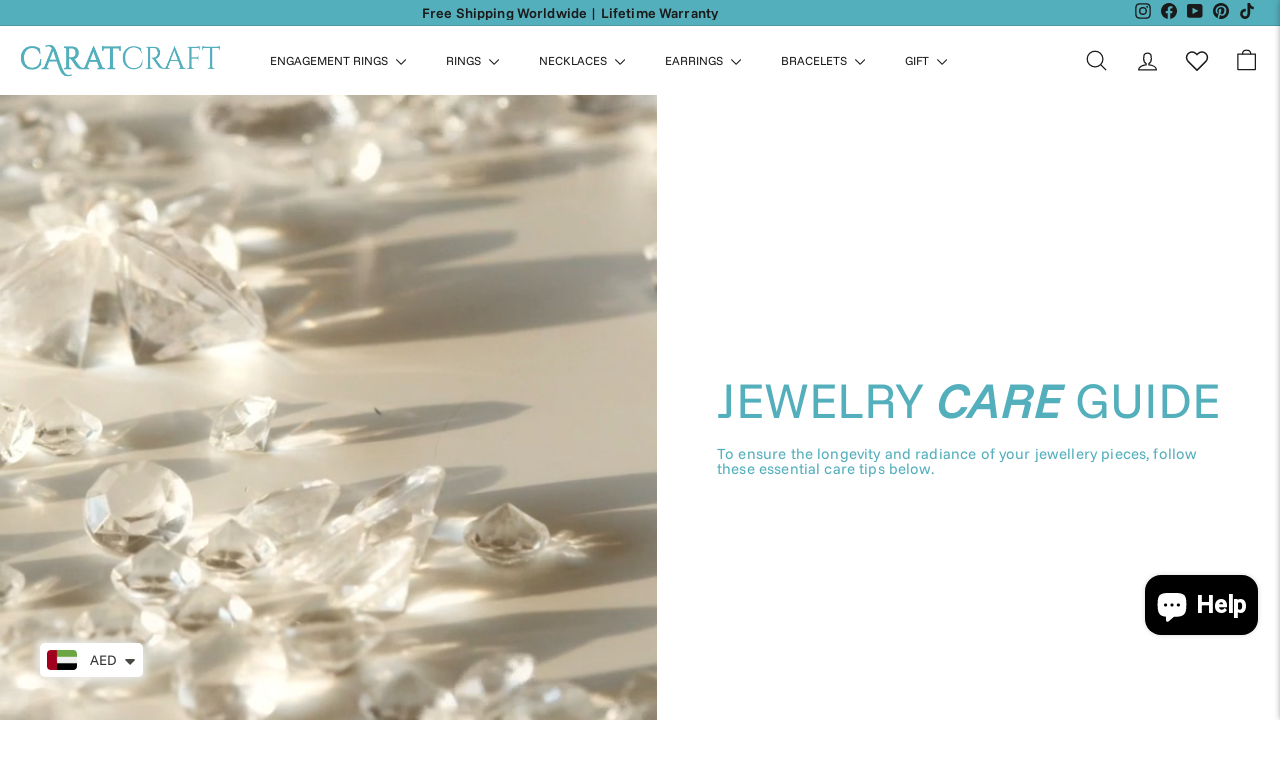

--- FILE ---
content_type: image/svg+xml
request_url: https://caratcraft.ae/cdn/shop/files/Carat_Craft_Logo.svg?v=1706090799&width=200
body_size: 50766
content:
<?xml version="1.0" encoding="UTF-8"?> <svg xmlns="http://www.w3.org/2000/svg" version="1.2" viewBox="0 0 3025 505" width="3025" height="505"><defs><image width="4169" height="993" id="img1" href="[data-uri]"></image></defs><style></style><use href="#img1" x="-1144" y="-289"></use></svg> 

--- FILE ---
content_type: image/svg+xml
request_url: https://caratcraft.ae/cdn/shop/files/Carat_Craft_Logo.svg?v=1706090799&width=140
body_size: 50552
content:
<?xml version="1.0" encoding="UTF-8"?> <svg xmlns="http://www.w3.org/2000/svg" version="1.2" viewBox="0 0 3025 505" width="3025" height="505"><defs><image width="4169" height="993" id="img1" href="[data-uri]"></image></defs><style></style><use href="#img1" x="-1144" y="-289"></use></svg> 